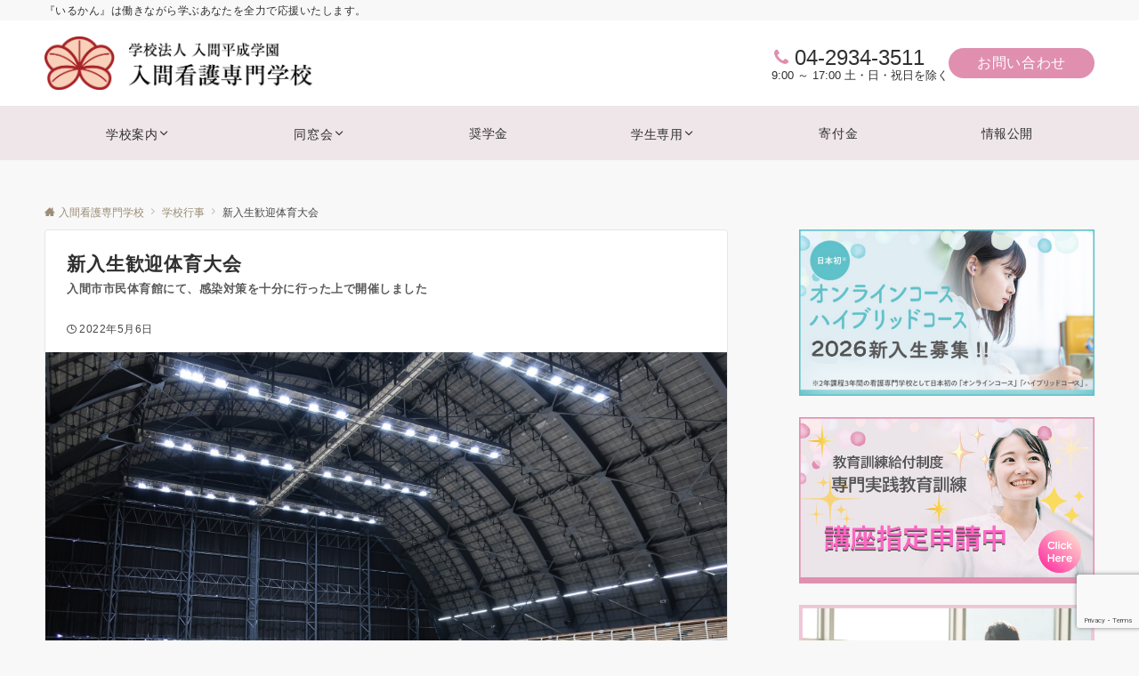

--- FILE ---
content_type: text/html; charset=utf-8
request_url: https://www.google.com/recaptcha/api2/anchor?ar=1&k=6Lf4bXAoAAAAAH7Cqn3yYYExgB7JzrHBRPz2PudH&co=aHR0cHM6Ly9pLWhlaXNlaWdha3Vlbi5hYy5qcDo0NDM.&hl=en&v=N67nZn4AqZkNcbeMu4prBgzg&size=invisible&anchor-ms=20000&execute-ms=30000&cb=mju6kmqz30o4
body_size: 48724
content:
<!DOCTYPE HTML><html dir="ltr" lang="en"><head><meta http-equiv="Content-Type" content="text/html; charset=UTF-8">
<meta http-equiv="X-UA-Compatible" content="IE=edge">
<title>reCAPTCHA</title>
<style type="text/css">
/* cyrillic-ext */
@font-face {
  font-family: 'Roboto';
  font-style: normal;
  font-weight: 400;
  font-stretch: 100%;
  src: url(//fonts.gstatic.com/s/roboto/v48/KFO7CnqEu92Fr1ME7kSn66aGLdTylUAMa3GUBHMdazTgWw.woff2) format('woff2');
  unicode-range: U+0460-052F, U+1C80-1C8A, U+20B4, U+2DE0-2DFF, U+A640-A69F, U+FE2E-FE2F;
}
/* cyrillic */
@font-face {
  font-family: 'Roboto';
  font-style: normal;
  font-weight: 400;
  font-stretch: 100%;
  src: url(//fonts.gstatic.com/s/roboto/v48/KFO7CnqEu92Fr1ME7kSn66aGLdTylUAMa3iUBHMdazTgWw.woff2) format('woff2');
  unicode-range: U+0301, U+0400-045F, U+0490-0491, U+04B0-04B1, U+2116;
}
/* greek-ext */
@font-face {
  font-family: 'Roboto';
  font-style: normal;
  font-weight: 400;
  font-stretch: 100%;
  src: url(//fonts.gstatic.com/s/roboto/v48/KFO7CnqEu92Fr1ME7kSn66aGLdTylUAMa3CUBHMdazTgWw.woff2) format('woff2');
  unicode-range: U+1F00-1FFF;
}
/* greek */
@font-face {
  font-family: 'Roboto';
  font-style: normal;
  font-weight: 400;
  font-stretch: 100%;
  src: url(//fonts.gstatic.com/s/roboto/v48/KFO7CnqEu92Fr1ME7kSn66aGLdTylUAMa3-UBHMdazTgWw.woff2) format('woff2');
  unicode-range: U+0370-0377, U+037A-037F, U+0384-038A, U+038C, U+038E-03A1, U+03A3-03FF;
}
/* math */
@font-face {
  font-family: 'Roboto';
  font-style: normal;
  font-weight: 400;
  font-stretch: 100%;
  src: url(//fonts.gstatic.com/s/roboto/v48/KFO7CnqEu92Fr1ME7kSn66aGLdTylUAMawCUBHMdazTgWw.woff2) format('woff2');
  unicode-range: U+0302-0303, U+0305, U+0307-0308, U+0310, U+0312, U+0315, U+031A, U+0326-0327, U+032C, U+032F-0330, U+0332-0333, U+0338, U+033A, U+0346, U+034D, U+0391-03A1, U+03A3-03A9, U+03B1-03C9, U+03D1, U+03D5-03D6, U+03F0-03F1, U+03F4-03F5, U+2016-2017, U+2034-2038, U+203C, U+2040, U+2043, U+2047, U+2050, U+2057, U+205F, U+2070-2071, U+2074-208E, U+2090-209C, U+20D0-20DC, U+20E1, U+20E5-20EF, U+2100-2112, U+2114-2115, U+2117-2121, U+2123-214F, U+2190, U+2192, U+2194-21AE, U+21B0-21E5, U+21F1-21F2, U+21F4-2211, U+2213-2214, U+2216-22FF, U+2308-230B, U+2310, U+2319, U+231C-2321, U+2336-237A, U+237C, U+2395, U+239B-23B7, U+23D0, U+23DC-23E1, U+2474-2475, U+25AF, U+25B3, U+25B7, U+25BD, U+25C1, U+25CA, U+25CC, U+25FB, U+266D-266F, U+27C0-27FF, U+2900-2AFF, U+2B0E-2B11, U+2B30-2B4C, U+2BFE, U+3030, U+FF5B, U+FF5D, U+1D400-1D7FF, U+1EE00-1EEFF;
}
/* symbols */
@font-face {
  font-family: 'Roboto';
  font-style: normal;
  font-weight: 400;
  font-stretch: 100%;
  src: url(//fonts.gstatic.com/s/roboto/v48/KFO7CnqEu92Fr1ME7kSn66aGLdTylUAMaxKUBHMdazTgWw.woff2) format('woff2');
  unicode-range: U+0001-000C, U+000E-001F, U+007F-009F, U+20DD-20E0, U+20E2-20E4, U+2150-218F, U+2190, U+2192, U+2194-2199, U+21AF, U+21E6-21F0, U+21F3, U+2218-2219, U+2299, U+22C4-22C6, U+2300-243F, U+2440-244A, U+2460-24FF, U+25A0-27BF, U+2800-28FF, U+2921-2922, U+2981, U+29BF, U+29EB, U+2B00-2BFF, U+4DC0-4DFF, U+FFF9-FFFB, U+10140-1018E, U+10190-1019C, U+101A0, U+101D0-101FD, U+102E0-102FB, U+10E60-10E7E, U+1D2C0-1D2D3, U+1D2E0-1D37F, U+1F000-1F0FF, U+1F100-1F1AD, U+1F1E6-1F1FF, U+1F30D-1F30F, U+1F315, U+1F31C, U+1F31E, U+1F320-1F32C, U+1F336, U+1F378, U+1F37D, U+1F382, U+1F393-1F39F, U+1F3A7-1F3A8, U+1F3AC-1F3AF, U+1F3C2, U+1F3C4-1F3C6, U+1F3CA-1F3CE, U+1F3D4-1F3E0, U+1F3ED, U+1F3F1-1F3F3, U+1F3F5-1F3F7, U+1F408, U+1F415, U+1F41F, U+1F426, U+1F43F, U+1F441-1F442, U+1F444, U+1F446-1F449, U+1F44C-1F44E, U+1F453, U+1F46A, U+1F47D, U+1F4A3, U+1F4B0, U+1F4B3, U+1F4B9, U+1F4BB, U+1F4BF, U+1F4C8-1F4CB, U+1F4D6, U+1F4DA, U+1F4DF, U+1F4E3-1F4E6, U+1F4EA-1F4ED, U+1F4F7, U+1F4F9-1F4FB, U+1F4FD-1F4FE, U+1F503, U+1F507-1F50B, U+1F50D, U+1F512-1F513, U+1F53E-1F54A, U+1F54F-1F5FA, U+1F610, U+1F650-1F67F, U+1F687, U+1F68D, U+1F691, U+1F694, U+1F698, U+1F6AD, U+1F6B2, U+1F6B9-1F6BA, U+1F6BC, U+1F6C6-1F6CF, U+1F6D3-1F6D7, U+1F6E0-1F6EA, U+1F6F0-1F6F3, U+1F6F7-1F6FC, U+1F700-1F7FF, U+1F800-1F80B, U+1F810-1F847, U+1F850-1F859, U+1F860-1F887, U+1F890-1F8AD, U+1F8B0-1F8BB, U+1F8C0-1F8C1, U+1F900-1F90B, U+1F93B, U+1F946, U+1F984, U+1F996, U+1F9E9, U+1FA00-1FA6F, U+1FA70-1FA7C, U+1FA80-1FA89, U+1FA8F-1FAC6, U+1FACE-1FADC, U+1FADF-1FAE9, U+1FAF0-1FAF8, U+1FB00-1FBFF;
}
/* vietnamese */
@font-face {
  font-family: 'Roboto';
  font-style: normal;
  font-weight: 400;
  font-stretch: 100%;
  src: url(//fonts.gstatic.com/s/roboto/v48/KFO7CnqEu92Fr1ME7kSn66aGLdTylUAMa3OUBHMdazTgWw.woff2) format('woff2');
  unicode-range: U+0102-0103, U+0110-0111, U+0128-0129, U+0168-0169, U+01A0-01A1, U+01AF-01B0, U+0300-0301, U+0303-0304, U+0308-0309, U+0323, U+0329, U+1EA0-1EF9, U+20AB;
}
/* latin-ext */
@font-face {
  font-family: 'Roboto';
  font-style: normal;
  font-weight: 400;
  font-stretch: 100%;
  src: url(//fonts.gstatic.com/s/roboto/v48/KFO7CnqEu92Fr1ME7kSn66aGLdTylUAMa3KUBHMdazTgWw.woff2) format('woff2');
  unicode-range: U+0100-02BA, U+02BD-02C5, U+02C7-02CC, U+02CE-02D7, U+02DD-02FF, U+0304, U+0308, U+0329, U+1D00-1DBF, U+1E00-1E9F, U+1EF2-1EFF, U+2020, U+20A0-20AB, U+20AD-20C0, U+2113, U+2C60-2C7F, U+A720-A7FF;
}
/* latin */
@font-face {
  font-family: 'Roboto';
  font-style: normal;
  font-weight: 400;
  font-stretch: 100%;
  src: url(//fonts.gstatic.com/s/roboto/v48/KFO7CnqEu92Fr1ME7kSn66aGLdTylUAMa3yUBHMdazQ.woff2) format('woff2');
  unicode-range: U+0000-00FF, U+0131, U+0152-0153, U+02BB-02BC, U+02C6, U+02DA, U+02DC, U+0304, U+0308, U+0329, U+2000-206F, U+20AC, U+2122, U+2191, U+2193, U+2212, U+2215, U+FEFF, U+FFFD;
}
/* cyrillic-ext */
@font-face {
  font-family: 'Roboto';
  font-style: normal;
  font-weight: 500;
  font-stretch: 100%;
  src: url(//fonts.gstatic.com/s/roboto/v48/KFO7CnqEu92Fr1ME7kSn66aGLdTylUAMa3GUBHMdazTgWw.woff2) format('woff2');
  unicode-range: U+0460-052F, U+1C80-1C8A, U+20B4, U+2DE0-2DFF, U+A640-A69F, U+FE2E-FE2F;
}
/* cyrillic */
@font-face {
  font-family: 'Roboto';
  font-style: normal;
  font-weight: 500;
  font-stretch: 100%;
  src: url(//fonts.gstatic.com/s/roboto/v48/KFO7CnqEu92Fr1ME7kSn66aGLdTylUAMa3iUBHMdazTgWw.woff2) format('woff2');
  unicode-range: U+0301, U+0400-045F, U+0490-0491, U+04B0-04B1, U+2116;
}
/* greek-ext */
@font-face {
  font-family: 'Roboto';
  font-style: normal;
  font-weight: 500;
  font-stretch: 100%;
  src: url(//fonts.gstatic.com/s/roboto/v48/KFO7CnqEu92Fr1ME7kSn66aGLdTylUAMa3CUBHMdazTgWw.woff2) format('woff2');
  unicode-range: U+1F00-1FFF;
}
/* greek */
@font-face {
  font-family: 'Roboto';
  font-style: normal;
  font-weight: 500;
  font-stretch: 100%;
  src: url(//fonts.gstatic.com/s/roboto/v48/KFO7CnqEu92Fr1ME7kSn66aGLdTylUAMa3-UBHMdazTgWw.woff2) format('woff2');
  unicode-range: U+0370-0377, U+037A-037F, U+0384-038A, U+038C, U+038E-03A1, U+03A3-03FF;
}
/* math */
@font-face {
  font-family: 'Roboto';
  font-style: normal;
  font-weight: 500;
  font-stretch: 100%;
  src: url(//fonts.gstatic.com/s/roboto/v48/KFO7CnqEu92Fr1ME7kSn66aGLdTylUAMawCUBHMdazTgWw.woff2) format('woff2');
  unicode-range: U+0302-0303, U+0305, U+0307-0308, U+0310, U+0312, U+0315, U+031A, U+0326-0327, U+032C, U+032F-0330, U+0332-0333, U+0338, U+033A, U+0346, U+034D, U+0391-03A1, U+03A3-03A9, U+03B1-03C9, U+03D1, U+03D5-03D6, U+03F0-03F1, U+03F4-03F5, U+2016-2017, U+2034-2038, U+203C, U+2040, U+2043, U+2047, U+2050, U+2057, U+205F, U+2070-2071, U+2074-208E, U+2090-209C, U+20D0-20DC, U+20E1, U+20E5-20EF, U+2100-2112, U+2114-2115, U+2117-2121, U+2123-214F, U+2190, U+2192, U+2194-21AE, U+21B0-21E5, U+21F1-21F2, U+21F4-2211, U+2213-2214, U+2216-22FF, U+2308-230B, U+2310, U+2319, U+231C-2321, U+2336-237A, U+237C, U+2395, U+239B-23B7, U+23D0, U+23DC-23E1, U+2474-2475, U+25AF, U+25B3, U+25B7, U+25BD, U+25C1, U+25CA, U+25CC, U+25FB, U+266D-266F, U+27C0-27FF, U+2900-2AFF, U+2B0E-2B11, U+2B30-2B4C, U+2BFE, U+3030, U+FF5B, U+FF5D, U+1D400-1D7FF, U+1EE00-1EEFF;
}
/* symbols */
@font-face {
  font-family: 'Roboto';
  font-style: normal;
  font-weight: 500;
  font-stretch: 100%;
  src: url(//fonts.gstatic.com/s/roboto/v48/KFO7CnqEu92Fr1ME7kSn66aGLdTylUAMaxKUBHMdazTgWw.woff2) format('woff2');
  unicode-range: U+0001-000C, U+000E-001F, U+007F-009F, U+20DD-20E0, U+20E2-20E4, U+2150-218F, U+2190, U+2192, U+2194-2199, U+21AF, U+21E6-21F0, U+21F3, U+2218-2219, U+2299, U+22C4-22C6, U+2300-243F, U+2440-244A, U+2460-24FF, U+25A0-27BF, U+2800-28FF, U+2921-2922, U+2981, U+29BF, U+29EB, U+2B00-2BFF, U+4DC0-4DFF, U+FFF9-FFFB, U+10140-1018E, U+10190-1019C, U+101A0, U+101D0-101FD, U+102E0-102FB, U+10E60-10E7E, U+1D2C0-1D2D3, U+1D2E0-1D37F, U+1F000-1F0FF, U+1F100-1F1AD, U+1F1E6-1F1FF, U+1F30D-1F30F, U+1F315, U+1F31C, U+1F31E, U+1F320-1F32C, U+1F336, U+1F378, U+1F37D, U+1F382, U+1F393-1F39F, U+1F3A7-1F3A8, U+1F3AC-1F3AF, U+1F3C2, U+1F3C4-1F3C6, U+1F3CA-1F3CE, U+1F3D4-1F3E0, U+1F3ED, U+1F3F1-1F3F3, U+1F3F5-1F3F7, U+1F408, U+1F415, U+1F41F, U+1F426, U+1F43F, U+1F441-1F442, U+1F444, U+1F446-1F449, U+1F44C-1F44E, U+1F453, U+1F46A, U+1F47D, U+1F4A3, U+1F4B0, U+1F4B3, U+1F4B9, U+1F4BB, U+1F4BF, U+1F4C8-1F4CB, U+1F4D6, U+1F4DA, U+1F4DF, U+1F4E3-1F4E6, U+1F4EA-1F4ED, U+1F4F7, U+1F4F9-1F4FB, U+1F4FD-1F4FE, U+1F503, U+1F507-1F50B, U+1F50D, U+1F512-1F513, U+1F53E-1F54A, U+1F54F-1F5FA, U+1F610, U+1F650-1F67F, U+1F687, U+1F68D, U+1F691, U+1F694, U+1F698, U+1F6AD, U+1F6B2, U+1F6B9-1F6BA, U+1F6BC, U+1F6C6-1F6CF, U+1F6D3-1F6D7, U+1F6E0-1F6EA, U+1F6F0-1F6F3, U+1F6F7-1F6FC, U+1F700-1F7FF, U+1F800-1F80B, U+1F810-1F847, U+1F850-1F859, U+1F860-1F887, U+1F890-1F8AD, U+1F8B0-1F8BB, U+1F8C0-1F8C1, U+1F900-1F90B, U+1F93B, U+1F946, U+1F984, U+1F996, U+1F9E9, U+1FA00-1FA6F, U+1FA70-1FA7C, U+1FA80-1FA89, U+1FA8F-1FAC6, U+1FACE-1FADC, U+1FADF-1FAE9, U+1FAF0-1FAF8, U+1FB00-1FBFF;
}
/* vietnamese */
@font-face {
  font-family: 'Roboto';
  font-style: normal;
  font-weight: 500;
  font-stretch: 100%;
  src: url(//fonts.gstatic.com/s/roboto/v48/KFO7CnqEu92Fr1ME7kSn66aGLdTylUAMa3OUBHMdazTgWw.woff2) format('woff2');
  unicode-range: U+0102-0103, U+0110-0111, U+0128-0129, U+0168-0169, U+01A0-01A1, U+01AF-01B0, U+0300-0301, U+0303-0304, U+0308-0309, U+0323, U+0329, U+1EA0-1EF9, U+20AB;
}
/* latin-ext */
@font-face {
  font-family: 'Roboto';
  font-style: normal;
  font-weight: 500;
  font-stretch: 100%;
  src: url(//fonts.gstatic.com/s/roboto/v48/KFO7CnqEu92Fr1ME7kSn66aGLdTylUAMa3KUBHMdazTgWw.woff2) format('woff2');
  unicode-range: U+0100-02BA, U+02BD-02C5, U+02C7-02CC, U+02CE-02D7, U+02DD-02FF, U+0304, U+0308, U+0329, U+1D00-1DBF, U+1E00-1E9F, U+1EF2-1EFF, U+2020, U+20A0-20AB, U+20AD-20C0, U+2113, U+2C60-2C7F, U+A720-A7FF;
}
/* latin */
@font-face {
  font-family: 'Roboto';
  font-style: normal;
  font-weight: 500;
  font-stretch: 100%;
  src: url(//fonts.gstatic.com/s/roboto/v48/KFO7CnqEu92Fr1ME7kSn66aGLdTylUAMa3yUBHMdazQ.woff2) format('woff2');
  unicode-range: U+0000-00FF, U+0131, U+0152-0153, U+02BB-02BC, U+02C6, U+02DA, U+02DC, U+0304, U+0308, U+0329, U+2000-206F, U+20AC, U+2122, U+2191, U+2193, U+2212, U+2215, U+FEFF, U+FFFD;
}
/* cyrillic-ext */
@font-face {
  font-family: 'Roboto';
  font-style: normal;
  font-weight: 900;
  font-stretch: 100%;
  src: url(//fonts.gstatic.com/s/roboto/v48/KFO7CnqEu92Fr1ME7kSn66aGLdTylUAMa3GUBHMdazTgWw.woff2) format('woff2');
  unicode-range: U+0460-052F, U+1C80-1C8A, U+20B4, U+2DE0-2DFF, U+A640-A69F, U+FE2E-FE2F;
}
/* cyrillic */
@font-face {
  font-family: 'Roboto';
  font-style: normal;
  font-weight: 900;
  font-stretch: 100%;
  src: url(//fonts.gstatic.com/s/roboto/v48/KFO7CnqEu92Fr1ME7kSn66aGLdTylUAMa3iUBHMdazTgWw.woff2) format('woff2');
  unicode-range: U+0301, U+0400-045F, U+0490-0491, U+04B0-04B1, U+2116;
}
/* greek-ext */
@font-face {
  font-family: 'Roboto';
  font-style: normal;
  font-weight: 900;
  font-stretch: 100%;
  src: url(//fonts.gstatic.com/s/roboto/v48/KFO7CnqEu92Fr1ME7kSn66aGLdTylUAMa3CUBHMdazTgWw.woff2) format('woff2');
  unicode-range: U+1F00-1FFF;
}
/* greek */
@font-face {
  font-family: 'Roboto';
  font-style: normal;
  font-weight: 900;
  font-stretch: 100%;
  src: url(//fonts.gstatic.com/s/roboto/v48/KFO7CnqEu92Fr1ME7kSn66aGLdTylUAMa3-UBHMdazTgWw.woff2) format('woff2');
  unicode-range: U+0370-0377, U+037A-037F, U+0384-038A, U+038C, U+038E-03A1, U+03A3-03FF;
}
/* math */
@font-face {
  font-family: 'Roboto';
  font-style: normal;
  font-weight: 900;
  font-stretch: 100%;
  src: url(//fonts.gstatic.com/s/roboto/v48/KFO7CnqEu92Fr1ME7kSn66aGLdTylUAMawCUBHMdazTgWw.woff2) format('woff2');
  unicode-range: U+0302-0303, U+0305, U+0307-0308, U+0310, U+0312, U+0315, U+031A, U+0326-0327, U+032C, U+032F-0330, U+0332-0333, U+0338, U+033A, U+0346, U+034D, U+0391-03A1, U+03A3-03A9, U+03B1-03C9, U+03D1, U+03D5-03D6, U+03F0-03F1, U+03F4-03F5, U+2016-2017, U+2034-2038, U+203C, U+2040, U+2043, U+2047, U+2050, U+2057, U+205F, U+2070-2071, U+2074-208E, U+2090-209C, U+20D0-20DC, U+20E1, U+20E5-20EF, U+2100-2112, U+2114-2115, U+2117-2121, U+2123-214F, U+2190, U+2192, U+2194-21AE, U+21B0-21E5, U+21F1-21F2, U+21F4-2211, U+2213-2214, U+2216-22FF, U+2308-230B, U+2310, U+2319, U+231C-2321, U+2336-237A, U+237C, U+2395, U+239B-23B7, U+23D0, U+23DC-23E1, U+2474-2475, U+25AF, U+25B3, U+25B7, U+25BD, U+25C1, U+25CA, U+25CC, U+25FB, U+266D-266F, U+27C0-27FF, U+2900-2AFF, U+2B0E-2B11, U+2B30-2B4C, U+2BFE, U+3030, U+FF5B, U+FF5D, U+1D400-1D7FF, U+1EE00-1EEFF;
}
/* symbols */
@font-face {
  font-family: 'Roboto';
  font-style: normal;
  font-weight: 900;
  font-stretch: 100%;
  src: url(//fonts.gstatic.com/s/roboto/v48/KFO7CnqEu92Fr1ME7kSn66aGLdTylUAMaxKUBHMdazTgWw.woff2) format('woff2');
  unicode-range: U+0001-000C, U+000E-001F, U+007F-009F, U+20DD-20E0, U+20E2-20E4, U+2150-218F, U+2190, U+2192, U+2194-2199, U+21AF, U+21E6-21F0, U+21F3, U+2218-2219, U+2299, U+22C4-22C6, U+2300-243F, U+2440-244A, U+2460-24FF, U+25A0-27BF, U+2800-28FF, U+2921-2922, U+2981, U+29BF, U+29EB, U+2B00-2BFF, U+4DC0-4DFF, U+FFF9-FFFB, U+10140-1018E, U+10190-1019C, U+101A0, U+101D0-101FD, U+102E0-102FB, U+10E60-10E7E, U+1D2C0-1D2D3, U+1D2E0-1D37F, U+1F000-1F0FF, U+1F100-1F1AD, U+1F1E6-1F1FF, U+1F30D-1F30F, U+1F315, U+1F31C, U+1F31E, U+1F320-1F32C, U+1F336, U+1F378, U+1F37D, U+1F382, U+1F393-1F39F, U+1F3A7-1F3A8, U+1F3AC-1F3AF, U+1F3C2, U+1F3C4-1F3C6, U+1F3CA-1F3CE, U+1F3D4-1F3E0, U+1F3ED, U+1F3F1-1F3F3, U+1F3F5-1F3F7, U+1F408, U+1F415, U+1F41F, U+1F426, U+1F43F, U+1F441-1F442, U+1F444, U+1F446-1F449, U+1F44C-1F44E, U+1F453, U+1F46A, U+1F47D, U+1F4A3, U+1F4B0, U+1F4B3, U+1F4B9, U+1F4BB, U+1F4BF, U+1F4C8-1F4CB, U+1F4D6, U+1F4DA, U+1F4DF, U+1F4E3-1F4E6, U+1F4EA-1F4ED, U+1F4F7, U+1F4F9-1F4FB, U+1F4FD-1F4FE, U+1F503, U+1F507-1F50B, U+1F50D, U+1F512-1F513, U+1F53E-1F54A, U+1F54F-1F5FA, U+1F610, U+1F650-1F67F, U+1F687, U+1F68D, U+1F691, U+1F694, U+1F698, U+1F6AD, U+1F6B2, U+1F6B9-1F6BA, U+1F6BC, U+1F6C6-1F6CF, U+1F6D3-1F6D7, U+1F6E0-1F6EA, U+1F6F0-1F6F3, U+1F6F7-1F6FC, U+1F700-1F7FF, U+1F800-1F80B, U+1F810-1F847, U+1F850-1F859, U+1F860-1F887, U+1F890-1F8AD, U+1F8B0-1F8BB, U+1F8C0-1F8C1, U+1F900-1F90B, U+1F93B, U+1F946, U+1F984, U+1F996, U+1F9E9, U+1FA00-1FA6F, U+1FA70-1FA7C, U+1FA80-1FA89, U+1FA8F-1FAC6, U+1FACE-1FADC, U+1FADF-1FAE9, U+1FAF0-1FAF8, U+1FB00-1FBFF;
}
/* vietnamese */
@font-face {
  font-family: 'Roboto';
  font-style: normal;
  font-weight: 900;
  font-stretch: 100%;
  src: url(//fonts.gstatic.com/s/roboto/v48/KFO7CnqEu92Fr1ME7kSn66aGLdTylUAMa3OUBHMdazTgWw.woff2) format('woff2');
  unicode-range: U+0102-0103, U+0110-0111, U+0128-0129, U+0168-0169, U+01A0-01A1, U+01AF-01B0, U+0300-0301, U+0303-0304, U+0308-0309, U+0323, U+0329, U+1EA0-1EF9, U+20AB;
}
/* latin-ext */
@font-face {
  font-family: 'Roboto';
  font-style: normal;
  font-weight: 900;
  font-stretch: 100%;
  src: url(//fonts.gstatic.com/s/roboto/v48/KFO7CnqEu92Fr1ME7kSn66aGLdTylUAMa3KUBHMdazTgWw.woff2) format('woff2');
  unicode-range: U+0100-02BA, U+02BD-02C5, U+02C7-02CC, U+02CE-02D7, U+02DD-02FF, U+0304, U+0308, U+0329, U+1D00-1DBF, U+1E00-1E9F, U+1EF2-1EFF, U+2020, U+20A0-20AB, U+20AD-20C0, U+2113, U+2C60-2C7F, U+A720-A7FF;
}
/* latin */
@font-face {
  font-family: 'Roboto';
  font-style: normal;
  font-weight: 900;
  font-stretch: 100%;
  src: url(//fonts.gstatic.com/s/roboto/v48/KFO7CnqEu92Fr1ME7kSn66aGLdTylUAMa3yUBHMdazQ.woff2) format('woff2');
  unicode-range: U+0000-00FF, U+0131, U+0152-0153, U+02BB-02BC, U+02C6, U+02DA, U+02DC, U+0304, U+0308, U+0329, U+2000-206F, U+20AC, U+2122, U+2191, U+2193, U+2212, U+2215, U+FEFF, U+FFFD;
}

</style>
<link rel="stylesheet" type="text/css" href="https://www.gstatic.com/recaptcha/releases/N67nZn4AqZkNcbeMu4prBgzg/styles__ltr.css">
<script nonce="kgFnrzJU1ezYeyiOzmjDww" type="text/javascript">window['__recaptcha_api'] = 'https://www.google.com/recaptcha/api2/';</script>
<script type="text/javascript" src="https://www.gstatic.com/recaptcha/releases/N67nZn4AqZkNcbeMu4prBgzg/recaptcha__en.js" nonce="kgFnrzJU1ezYeyiOzmjDww">
      
    </script></head>
<body><div id="rc-anchor-alert" class="rc-anchor-alert"></div>
<input type="hidden" id="recaptcha-token" value="[base64]">
<script type="text/javascript" nonce="kgFnrzJU1ezYeyiOzmjDww">
      recaptcha.anchor.Main.init("[\x22ainput\x22,[\x22bgdata\x22,\x22\x22,\[base64]/[base64]/[base64]/ZyhXLGgpOnEoW04sMjEsbF0sVywwKSxoKSxmYWxzZSxmYWxzZSl9Y2F0Y2goayl7RygzNTgsVyk/[base64]/[base64]/[base64]/[base64]/[base64]/[base64]/[base64]/bmV3IEJbT10oRFswXSk6dz09Mj9uZXcgQltPXShEWzBdLERbMV0pOnc9PTM/bmV3IEJbT10oRFswXSxEWzFdLERbMl0pOnc9PTQ/[base64]/[base64]/[base64]/[base64]/[base64]\\u003d\x22,\[base64]\\u003d\x22,\x22JsOaw5bDlDvCiEcTw5k3wqBqaMOtwrLClsO2WythHzzDnTh1wrfDosKow5xQd3fDuHQ8w5JOVcO/wpTCq0UAw6tKYcOSwpwPwrA0WShPwpYdJTMfAxXCoMO1w5APw7/CjlRuFsK6acKkwqlVDhPCgyYMw4Y7BcOnwoNHBE/[base64]/w70mwpolwovCqDEdQARNIGhTSsONH8OYW8Kqwq/Cr8KHZMOmw4hMwoFpw604PgXCqhwUaxvCgDHCs8KTw7bCo0lXUsOJw6fCi8KcfcO5w7XCqmpcw6DCi2UHw5xpHMKdFUrCi2tWTMOGIMKJCsKUw7Mvwos6YMO8w6/[base64]/ClcKNw6zDmibDi8KZw5zCgxZ+w5ZJRMOYFA9wVsOYfsOGw6HCvQHCi0I5J1vCicKOFF1jSVVvw6XDmMOBI8Oew5AIw70hBn1DbsKYSMKjw7zDoMKJC8KLwq8awonDgzbDq8OSw5bDrFA2w5MFw6zDiMKYNWIoM8OcLsKcccOBwp91w7ExJxjDjmkuXMK7wp8/wpXDkzXCqQfDpwTCssO2wrPCjsOwWTspf8O3w67DsMOnw7bCpcO0IETCuknDkcO7UsKdw5FfwpXCg8OPwqZOw7BdQSMXw7nCsMOQE8OGw7B8wpLDmVzCowvCtsOew7/DvcOQc8KMwqI6wpLCpcOgwoBewp/DuCbDgAbDsmIzwpDCnmTCjyhyWMKOesOlw5Bqw5PDhsOgf8KGFlFTZMO/w6rDucObw47DucKQw7rCm8OiCsKGVTHCrWTDlcO9wo7Ck8Olw5rCrsKzE8Oww6ETTmlSK0DDpsOeDcOQwrxNw6gaw6vDr8KQw7cawqzDrcKFWMO1w7Rxw6QEFcOgXRPCtW/[base64]/DqcOMMT/CtjDDnRnDtQoid0/DqsOrwqxsCHzDn2VeHGUOw51Cw47CrztbS8K7w6dSQsKQXj0FwqQqQMKGw6M/wodbA2R2U8OEwo93TBHDn8KUMsK4w585LcOpwo0lcWnDjETCoTPCqCLDpUVrw4AJZcOzwrc0w5gbeFnCp8OlB8Krw7DDp2/[base64]/Dp2EjR8OzwqfClSJgwpDDqiPDtQvDhcK+ecKtTXHClsO1w4rDr3jCqBYswpAbwo7Do8KtEMK3XMORc8OewrdDwqxawoMhwos7w4PDiXDDlMKmwq7DrsKow6TDhMO8w7FIKm/[base64]/[base64]/DqsKUw4tPdsKOHm/CngE0w6jDg8O4YcKXwqBVAsOJwppTUsORw4cEJ8K/[base64]/GcO9wqs8Nj3DjUMEw6HCjDvCiMOdOMOZKiNYw7vCjngZw7A8asKObVTDl8KgwqAlwpHDt8OHT8Obw4FHP8KhIsKsw5wZwph0w5/Cg8OZwqQZw5LCocKswpXDo8KtRsOcw6IWZ2lgcMKkRmfCqEPCqRLDhMOjYgsAw71Ow7Inw6rClwgdw67ChMKbwqgnHsOowrDDsxMwwpp5FX7Cj3sJw61LFz5TWSzDkQluEX9jw7Rnw6oYw7/[base64]/CkMOewoswdcO4wpzCkwxlc8Opwq8OCcKvwrF5LcOTwrLCvmPCvsOKbMOddFTDvQBKw6nCqn3Cr28Ww7wgQDU2LwlXw5ZVey5Vw63DnyNaPsOEY8OmDUVzMgHDk8KYwo1hwrTDoWgywpvCiBEoJcOOR8OjWkDCrTDDpMKRL8OYwq/Do8O1XMKuZMKvHSMOw5V1woDCsSxpd8Oew7NvwrLCkcK6TB3DrcOAw6pMM2LDhzh9wpHCglXCi8OyecOKb8OvL8OhLhrCglgxC8O0N8KYwo7CnlFzDcKewrh0Ql/CtMO9woDCgMO2BlEwwozClHLCpRYHw5Y5w6VUwrbCmyM7w4AHw7BGw7rCgsOUwpdoPTdcM10sIXrCmWrCmsKKwrIhw7BWEcOKwr1/[base64]/O8OZwr44f1tCMVEgfcKbMkl5AhTDoMOQwrBkwqpZKR/[base64]/[base64]/CqsKcX8OcwoPDk2Y9ABbClcKgw6LCmsKUNjZWfzQ8bMKrwq3CmcKcw6HCgXrDpS/[base64]/Cq8OXLcOQZl1+M8O0JcOSO3jChQJpwrUVwq4pS8O8w6XCtMKxwq7CocOHw74XwpVfw4nDnWvCksOCwqvCtRPCp8O0wroJesKYEDHCjcKMCcK/csKCwpLClhjCkcKRTcK5LkAJw47DucKbw70GRMK+w5vCpzbDtMKIJsKZw7ZZw5/ChsKBwqrCtwU8w6x7w53Dm8OUYcKKwqLCocKmEcOyNhFfw5BGwohBwrnDvRLClMORDxg9w7PDgcKMbQUQw6bChsOLw44lwoHDocO/[base64]/Cq8OMw43CqcKSw6vCjjMNesOBGSnDhhNbw6vDhsOCUMOtw6jDowLDpcKSwqpeMcK+wqnCvsOvPHshUcK8wrzCjFcHPllQw47CkcKbwpIUIm7DtcKVwrrCu8KUwq7DmSkWw707w4PDozfCr8O/QExYAVIYw6tmScKyw5crbXPDsMOPwozDkEgWEMKtOsKHw54nw6hxKsKRD0bCnAINY8Ogw79Ywp87bnN6wrM+aQLCqG7ChMKUwoRcT8KFdFfCuMOOwpbCnVjCr8Krw4TDusKsWcO6flDCrsK7wqLCiSQGYX7Dmm7DgDXDssK5agZPdMK/B8O8Dl4mADEJwrBraAvCoTFVWmRfBMKNbnrCisKdwr3DgHdEK8OtSHnCqx7DlsOoKzJfwoJLEn7CqEptw7vDjiXDisKgR2HCiMOtw4N4MMORB8OUTkfCoho+wqTDqhfCocK/[base64]/w4MjwpYXw6Fww5nDusKrwozCtz3DgD/CocK4NWQsc3DCusKPwrrCqG/Cpw9/ejPDmcOURMOzwrJhQ8KOwqjDmMK7N8OqT8OowrE0w6gGw6NOwo/CmlHCkkgZUMOQw7h4w6oPOVVawrExwqvDvsKmw4DDnV47X8KDw4nCvFlMwo/Dn8OSVMOOR03CpCHCjBzCqcKMYB/Du8Ozb8OAw4JfSgcydVDDnMOoXzzDtmglPh9aOXTCjWLDvcOrMsOHJcOJc1/DpxDCrCLDt0ljw7cxA8OiQcOKw7bCuhUWDVTCnMKuKgVFw6xswooGw6x6biAzwpQNaVPCtjnCgB5TwoDCg8OSwr5PwqLCscOYYEJpdMKXJ8KjwoNCC8K/w6lYLEMnw7TCnnRndsOzc8KCFcOBwqwne8KSw7DCpgAPFUJQVsOhCcKcw7wObULDtVE4IsOjwr7DqmDDlTtfwqHDvi7CqcKyw6XDqhE5XldZMsOzwqRXPcK3wrHDucKOwpfDlDsAw7Z9bnYuHMORw7fCinQvV8OkwqHCsnJNMU7CsTgybsOZVMO3Uh/[base64]/dAHCqcOQw4ARS0xJwq9vwq7DvA7CtcOmwpzCvhE2cBU/UlQUw5Bjwrxbw4YcJsOQXsOrRMKbWVwkEiHCvVw3YcO0bzkCwq3ClSdGwq3DokjCmHbDv8Kxwr/CmsOpBsOVa8KTLHHDsFDClsO4wr/DmcK5ET/Cj8OKfcKqwoDDgR/[base64]/w7d6Om0GWsKiAMK2w6bCvsOQw6fCicKkw6zCjnrCt8KZw71dFj/CkknDoMKRWcOgw5nDpWdsw4DDqRIrwrrDvm/[base64]/SgDDmGZrVcOYw5EHwp/[base64]/FcO1w5VLwpFLM0MsZ8KWwrTCpWfDrG3Dn07DsMOjwqh1wrR/wo7CsGVyDlAIw7NPamnCiCoYUinCghDCikQQGFolLlbCp8OWAcOdesOLwofCqjLDrcOHBcKAw4VodcO3blvCvcK8GWp9P8OvEUrDqsOaWSDCscKXw5rDp8OdLcKKHMKLI19MSwjDnMO2PjfCsMOCw6rCosKrAgXCrSA9M8KhBUzCt8Obw6QNP8Kxw6s7UsKSGMKvw6/Dh8KwwrXCn8Okw4hOMMOcwq85dCkgwp/CosOWPw9IVQN1wo0awrttTMKPe8Klw4huIsKewqs4w7B9wq7CljgAw5NKw6g5H0Q+woLCrxNMZMKnw51Uw4FKw6hrccKdw7TDuMKuw4IcKcOsC2PClCvDscOxw5vDs03CiFXDkMKRw4jCgizDgg/DtRnDssKpwq3CucOjVcKmw5chBcOgQMKjCsO1eMKgw4ALwrkEw5TDhsKnwq5yFMK1w4XDoTZ0MMOPw6o5wroTw6I4w5dIF8OXOMOIBsOzNDcqdCt/djvDgA7DtsKvM8OpwpF5Vi4GAcOYwpXDmjbDv3pyA8KAw5HCpcOfw77DncKeMsO+w7XDgj/[base64]/[base64]/Cg8OlwrfDuQPDnsKibcKZw4jCsRvCgMKRwqJswpLDvxMlcCEPYMOwwrgbwo7ClcKIdsOewqnCgMKzwqHCk8OEKjk7CMKSEsK0bAcCV1rCrStdwrU8f2/Dt8K6PMORU8KAwpkGwonCvToAw7LCjcKjf8OYJBvDhsKowr5nLVHCk8KsZzZ4wrE7U8OAw70dw6/ChB/CglTCoxrDpsOGGsKEwqfDgDfDkcKpwpTDo1RTG8KzCsKGw6vDtGXDtsKZZ8K3worCjsOlMUNuwpPCk3LDqRTDqzc5XcO7bFRzOcK/w4bCpMK+bEzCjSrDrwDCusKVw4JywpgcfMKGw7XDtsOxw5AewoFOB8OJdXVmwoJwfALCmsKLYcOPw7fDi2ZWEhzDgj3DrcKXw7zCocOJwrPCqwwew4LDt2jCosOGw5UywonCgQBiVMKsDsKcw4TCucKxcBLDr2JTw7HDpsOSwrVawp/DiknDoMKGZwUjMTcsfhgGecKdw4fDrHpVccOmw6owBcKDbUnCrsOOwrDCq8OjwolsRlEfCUoRUCtqVMOow6ogCSLCpsOnEsO4w44WelvDtlTCllHCvcKCwpLDlXtwWngrw7JLDjjDvCt9wqMgOcK8w6HChRfCvsOfw6g2wrzCt8KDEcKnaX3DkcOiw4/Dp8KzS8Oyw53CgcK7w5YHwqcYwpBAwofCi8O4wocaw43DlcKFw4rCsgZnHcOSVMOVbUrDnEYiw4rCmHoHw7TDgylqw502w6XCrkLDgkVfL8K6w65dEsOYCMK+AsKpwpU0w7LCnD/CjcOiS20SEHbDj2TCjQ5Vwq1ya8OvBjJFaMKvwq7CvmgDwpBCwrHDgyNWw5XCrnBRLEDChMOLwp4kAMOlw47Cg8OGwrB6A27Dglc7JnQmJ8OyKF5ce3jCgsODGDVVOw0Uw7DCi8OKwqrCjsOPQXslAMKPwp0uwoIXw6XDnsK/JTzDqAJSd8OcWHrCo8OfJxTDjsOWIMKvw41XwoDDhD3DnUvCsTDCp1PCuWPDl8KcMScMw6Fow4weCMKUScKzPWd2GBDCiRXDiQvDqFTDiXLDhMKHw4JKwrfCjMKYPnbDpB/Cu8KQfirCuGLDlMK9w7VZNMOOA1Mfw7LClkHDtTfDp8KWdcOUwoXDnyUzbnvCli3DvmTCoA8PYBbCnMK1wooRw5bCv8KGZT/Dogh4bDfDg8KawoHCtWnDnsO7QjnDs8OIX3V1w6QRw4/Cu8KpNGfCt8OnKU1eXsK/JA7DnwTDm8O5EWTCkw40E8ONwp7ChsK+VsOLw4HCsltowrxywpU3EznCkcK5LMKyw65MP0pEOjR+O8OZBzphDwrDlwJ6OjpEwozCjQ/[base64]/w63CvE3DssKfLAzCtsKEw6JLwrjCpkzDhMOwG8Opw44hOm4ew5XDij1gVjLDhioASjgww64Uw6XDmcObw7ALHA0EOS4Gw47Dg13Ct1wfHcKqIyfDrMOMaBHDhBnDqcKnWwZbIMKDw7jDoGQow6rCtsKDasOWw5/[base64]/CtwXCu0MYSDg9fCgcwp/CssO0wo4rw6zClsKZY2/DosKTGzjCtVHDnwnDvD1ww5o1w6jDriJtw4fCjS5jEW/CjzY+fk3DhT8gw6/Ct8OLM8O+wobCs8KiLcKyPsKJw4l1w5BDwqfChDnCqlUSwovCigJ0wrfCvQLCm8OzB8ORT1tXK8OPDDkMwoHCn8OYw4FiR8Kwdm3CiBvDvmjCgcKdN1hNb8Ofw4PCiA/ClMOgwrLDhFsWDWnDkcOFw73DicOUwpTCvUxZwofDiMOBwrJDw6d1wp4KHEgfw6/DpsK1KlrCk8OHXgzDrUXDtcOjJG5IwoYCwp9sw4liwojDvjgIwo0MN8Ksw50swpPCijdKc8O+woTDicOaY8OxLwJZZVI+LAzClcOMHcOvBsOxwqcnNMOSGsOpScKfDsKTwqbClCHDuAVVaAjDtMKYfBbDpsK3w5zCjsOxAi3DnMOZIzFQdn/DvUJrwoPCn8KXMsO9dMOew5PDqTvCpkxIw7jDhcKcMSnDhHcIWhTCtWAREhJCQnzCmWtDwoYmwocFKxBfwrZwO8KyfMKsHMOVwrHCsMKKwq/[base64]/ChXV6WsODwoxKDsOKwolAw7LCnsKaNQvCpMKIfWzDmgQsw6s9bsKaEMO7CMKPwro3w5zCqClqw4Rww6ktw5gNwp5kAcK3Fl9Ww71UwqZXFDPCgsOxw5PCgg0fw4QQf8Onw5zCusKGdAhfw4DCgX/ClwnDjMKuUx8Lwq/CvmAHw4TCsAhPBWLCqcOew4A7wrPCjsO1wrQ4wo4WJsOww57DkGLDhsO+wqjChsOVwr5Iw4UvWDfDsgk6wqtew5YwD13CtnMBD8OEFyduRXjDkMKlwpfDo1/[base64]/CiMKPZijCmHpcw43CuilDUsKQe8OEw5BmwqN7bgY+wqfCoTHChMK1CkgEcAciH3jDrsOFZSPCnxHCuF9sZsOowojCncKSGUd8wopPwrDCsCk/YEvDrTwzwrpRwpBPd0k3F8OxwqrCp8KSwpUjw7nDpcK/KyLCvMOowq1GwofDjjXCh8OFRBvCnMK0wqBLw7kbwozCvcKxwphHw6rCm2vDncODwqpENx7CtsK7YUnDjlh1RFLCt8OSBcKkRMOvw796B8KEw75GXi1XHyvCiS5wBwp8w5JEdW8ZD2dySDkiw4cwwqw/wrgAwpzChhkgw4sLw417YMO1w78MUcK7NcOgwo1sw7F7OGdnwogzK8Kww5U8w4vDm3Viw5NHR8KvdDR8woLCvcOWcsKGwqoyCCw9O8K/ME/DsxdSwo7DiMOBam/CnjTDo8O3LcK/TMOjbsOrwpnDh3Ilwr0CwpPDuGrDmMODGsOswrrDt8Oew7ArwpF6w6olDBrCnMKsG8KtTMOGWGbCnnvDvsK+wpLDggcfw4oCw7vDv8K9wphSwpPDp8KgR8KKAsKRM8OeE0PDj0Zqw5TDrGVTTHDChMOyRE8HPcOnAMKqw68rYVXDncKwB8OodXPDrV/ClcKfw77CnnxZwpNzwpsPw5vDpHDCssKPGE0iwrAKw7/Dk8KEw7LDksOgwo5yw7PDqcKhw5zClsKgwojDpxrCqk9PIBUMwqrDnMODw4ocTX8/UgPCnzwaJsKRw6Ayw4XDh8KFw6rDpMOkw5Edw5RfCcO7wowAwpdEOMK2wq3ChiTCkcOUw6rCtcOHT8KpL8OKw5F2MMOPZcOKUH3CnMK8w6/DumjCscKew5IIwrzCo8K3woHCsHZtwr7Dg8OHOcOhe8OwY8O2RMO5w6N5w4jChcKGw6/CnsOGwo/[base64]/CgMOKwrp7X2UdI8OXwq9oNsK6wrzChcO1XGnCpsOwT8ODw7nCvcODbsO9anIgACPCkcOjHMKWOhsKw6DCrQlEDcOtJ1Jqwp7Dh8OOTVLCgcKuwopsN8KVMcO6wolWwqxQY8Odwps8PBx1aAJqXlDCvsK0KsKkHEHDuMKONMKFSlovwprCgMO0XMOEdi/Dr8Oaw5IeIcK3w6Imw6R+DCZzaMK9Am3DvgnCvMOgXsOBd3jDosOqwrBBw50AwovDvcKdwo7Du39Zw4sww7N/V8KLX8OXY2oKPMKew6bCgj5BLH3DvcK0cjdge8KJVBwxwqZZUlHDrMKHNsKbQCbDuUXCllAFKMO3wpwdTj0JNVTDo8OFHjXCv8OpwqVDCcO8wpfDrcO9HcOKfcK/wqjCuMKFwrzDrDpPw7nCusKlRcKZWcKEcsKVPXDCn07DrMOMDMOEPj8nw5t+w6/Ckm7DvTA0WcK5PljCrWoGwow0BWvDpwfCjwjCh2HDh8Kfw4fCnsKtw5PDuSrDti7DgsOvwpVyBMKaw6Uww4HClUVkwpJ0OmvDp2TDqsOUwoIBDDvCjG/DmMOHR0LDsgsHaX5/wrkWEsOFw4bChsKzSsK8MwJdWSY3wqV0w5vCnsK4e0hSAMKvw71PwrJuXDJWHFHDmsOOUgk5KQDDnMOJwp/Du3PCgsKiJ0V/[base64]/w4nDryTDu2zCu8KIwoVfCcOAUsOjw7PCnSbCqzQ/wo/Ds8K9ZMOfw7jDgsO1w5R4BMOzw7bDosOuDsKuwr5yMcKLVifDtMKiw4HCvR4ew6fDiMKsaEnDn1XDoMK9w6duwpl7a8OXwo1gWMOCJAzCqMKORyXCkkDCnF5GYcOZLGvDu1HCjxvDlmbCl1TCpkgvQ8KnYsKbw5rDhsKFw4fDrAnDhmnChGHCgMKdw6kHKh/DhSfCmhnChsK8FsO7wrAlw50IV8KcdDJMw4JeDmxlwqzCvMOWLMKgKArDj0XCqMO1wq7CvzRuwonDtHjDk2YqXijDi3E+XhfDssOkLcO1w4ZQw7s2w6cfQRhzLHXCrcK+w63ChmJ9wr7Cjj3DmwvDncKtw5wKB3UyUsK/[base64]/CjcKoMzXCuSR8w60sKAdgwrXCuMO/X8K+G23DqsOTJsKdwqLDucO6LsK3w6rCncOvwrE5w6sVK8O8w4Mswq8HE0tDXX9wAcKbaU3DvMK3ZMORaMKSw40ww69vZikFRcObwq7Duy9cJsKuwr/Cg8KbwqPCgA8OwqnCgWJUwrw5w4xWw5zDmMOZwogxXMK2NXADdgDDhHw0w4MHPVdWwp/[base64]/CjV1HORzDoQzCgFFawpHCjmJRw7rDrMKxaSEWwpjDpsKUwoJXw485wqdwbsOWw7/[base64]/[base64]/[base64]/[base64]/[base64]/wrLDjW7CicOvw5zCpcKiBRhxwpzCnsKyw6BLw6B1CsKvScOnSsOQwpdpw67DhzvCqcOwMVDCr2fCjsKweV/DvsOBXsO8w7DCi8O0w7UMwo9YMVbDvsK8Ci9Lw4/CtSzDqwPDmgopTjZ3wpjCpVwkBjrDsUPDgMOCUzB9w7ReJQs/a8K4f8OgG3fDqH7CjMOYwrE6wpxKSANtw5g9w7HDp1nCsG8vOMOLPGQxwrRmW8KqCsOPw6jCsBFswr1Uw7/CmW/CqDfCtcOkK0jCiwXDtFZlw5wFY3bDksKXwpsMBsOrw7zCiVTCpn/DnxR5ZcKKesOrf8KUWDwXWEhww6N3wonDojBwEMOswpfCs8K2wrQaCcOIL8OSwrMww5URU8KPwozDnSDDnxbCk8KCQlTCv8K/KcKdwpXDtXdFICbDhy7Cl8KQwpIjNsKIAMKswp8yw4RranzCkcOSB8OZIiFQw5nDinBEwqdKVmrDnhl+w7ghwr5Vw4pWRwTCknXCsMO5w6XCqcOzw7PCgEfCmcONw41ew51Fw78pd8KWOsONRcK2Wj/ChsOtw7XDiznCmsKOwqgJw4TChl7DhMKOwqLDncOCwqrCvMO/EMKyLcORX25ywocQw7BqEE3CpWvCgSXCg8ODw4AiTMO4Smw6w5IBG8OrNCY8w6rCv8Obw5/CvsKaw78dY8O+wqzDhCvDj8OfbsOTMDbDocOZcTzCmsKRw6dZwqPDisORwpoUGT/[base64]/w4ZcEMKgw4bCm8KQEBXDonMHwqrCul1NwoFpbgbDnSfCh8OTw4bCk3jCiBXDiA5JUcK8wpXCksK4w7TCgzkaw4vDkMOpXy3Cv8O5w67CiMO6WA81wo/[base64]/LFXCsGPDicOiRnd3DkTDqcK5fXzCgX0ew50Fw7cfAC02MELClMKCYkHCn8KQZcKTacOVwoZUR8KAXH4zwpDDr1bDvl8bw6M/ZwdFw7Vsw5vDuXPCi2wzUUwow6PDqcKlw7E5wqg5KMK9w6MgwpzDjMO7w7TDmg/Dj8OHw7XChH0MNAzCgsOSw6VwdcO0w7gfw5TCvCRGw4ZTUlw/OMOYwr10wo/CpMKVw7Fjf8ORIMOVasKLYldCw6gnw4TClcOnw5/CrUDCuGhjYkYUw6jCkTg5wr5EFsK0wq5yf8OzOQJRZVMlAsKmw7TDkAMmKMKLwrx+RMOeCcKvwo/DhnMRw5HCt8ODwopvw51FVMOIwo3CrhnCgsKPwrPDn8O/WsKBfgXDrzPCrAXClMKLwr/CpcOTw61owoNtw7rDl0HCqsKsw7LChV7DusKtJUJgwooUw4Rwd8KcwpAqUcKMw4HDiCzDl1nDjQ8cw4h2wrLDvwzDicKlbsOTwqXCu8KFw60zGAPDiBJ+wq5pwo1wwrpqw4JfA8K1OzXCgsOKw6HClMKBUyJjwrtTWhscw4/DiFHCt1QTWsO7JF7DmHXDqcOQwr7DihUBw6zCg8KLw7wyS8OiwqnDvjDCmVvDrx84wrHCqWPDgC9UA8OnMMKDwpXDu3zDkzvDgMKywoQkwp9IXsO5w5kew7YgZ8K3wq0uEcOeekd8AcOaJMOjcS5jw4ELwprCs8OqwrRJwp/CiBPDtSpiYUvCixXCmsKaw7N4wonDsAbCqi8awr7CvcKkw67CiCQrwqDDnCbCu8KNSsKLw43Do8KYw7zDjkAlw59Sw4zCsMKvOcKWwp7Dsg0qBlNAasKrw75uHxdzwqMAasOIw5zChMO0RBPDl8OuBcKNWcK9QWsDwo/Cs8KVelzCo8K2AVLCscK9Z8KOwqoifTXCmcK+wqnDk8OQQcKiw5oDw4xbKhIKNQMWwrvCucONUHl1GMOuw6DCpcONwrpvwofDowNrJ8KNwoFDFTjDr8KAw53DrS/DmirDjcKbw6JgXgBVw68zw4XDqMKVwo5zwpPDlj4bwpbDnsOTKkJ4wpNuw4smw7oxwoJxKcOvw6BZVWggBEjCt3gsJkU6wrLDlU88JmHDmRvDh8K9PcKsYWvCmGhfHMKswpXCjQIUw7nCtg/CvsO2S8Kub01nAcORwq0Ww70GcsOTXsOpJjfDlcKFRkofwpvDnUBqMcKcw5DCuMOMw5LDgMO3w69Jw7QOwrhNw400w5fDsHhpwqoxEAbCqsKaWsKnwpRJw7/CrD1ew5kbw7zDvnTDiSXDgcKhwq5BZMOPK8KMOCLCqcKJScKaw6FywoLClzV2wpApEX/Djj5Rw64zBjZtRkfCs8Kew6TDicONe2h7wrPCsWsResO3EjF/w5wgwo/Ckh3CnkLDix/[base64]/[base64]/CgcK1aiwJwqlqwopPE8K/[base64]/[base64]/[base64]/[base64]/MXnDgsKGGSnCtsOoUSrDu8OffU/DgkcKP8KbfMOpwqfClMKqwr7CvHfDicKnwoJAQMOowol6wprCl3XCrHPDusKQBivCny7Ci8K3BFPDs8Oiw5XDv0BiAsO0ZhPDosKVX8O1UMKsw5cCwrVxwrzCtcK/[base64]/Cm8OCw7h3BynCvWrDiMKsd8OCw5Yww6ksw5/[base64]/CjMKjFcKOw7cvw5YSw6NVd2klwqTCjcKUw7/DtnY1w5t5wp94w6Yyw4/Cg0DCugzDksKJSSvCgMOlVkjCmcK0GnrDscKQRkVWIFpowpjCuxVYwqwAw6hkw7IYw6FGTTnCi0IoScOfw7vCjMOwZsK7cAzDu1MRw5g7wojCiMOzcAFzw63DmcKUHTXDkcONw4rCknfCj8KpwrgXO8K2w6BdcQjDp8KKwr/Dvi7CjSDDvcORA3fCocOaWGTDjMK7w4k3wrHCgS0IwoDClk7DmyLDmcOKw6fDtG8jwrjDhMKdwqjDvl/CvMKow6jCmMOZbMONBA0bOcOGR055P1I4wp98w4LDsBXDg33DmMOdECzCug3CkMObVcKBwrzCk8Kqw6RTw5nCu07ClDJsakk5wqLClzzDqsK+w5HCsMKMK8Opw4cRZ1tywpB1FEVEUx11BMKtG0zDl8OKWzBaw5MxwpHDgcOLDsK3bDrCqhhPw6w5J1PCvnI/[base64]/BMO9QG8lw7gvwofDmcKhwpPDscK+SDtdw4HDsC5zw44IQQhLVzvCnkDClGHDrsOpwqEhw7vDhsOdw7scFhQqXMOQw7/CjQrDlmbCvMOcGMKGwojDl3HCusKjIcKGw4EUQyolZMOgw6hfJVXDmcODCcOaw6DDnXYvfnjCqTUFwqlKw67DgyDCnSY7wpvDksKyw6YBwqvCs0Y0O8OpWwcEwr1TGMKnOg/CmsKXfifCoEd7wrU/Q8KBDsOkw4duVMKsVwDDrVVUwqQjw6xwSAh6VsKlTcOFwpJpVMOfWMO5SH8uwozDuAfDj8KPwrxlAEA9VT8Zw4zDkMOXwpjCnsOMCT/[base64]/w4IbZ8O+ZsOSLHsKwonDtsOTwp3CtMKcSTPCoMKKw6Vtwr3CgygqScKwwrxvHRXDo8K1TsOjEkbCnnokTl9oW8Ocf8Knwq8HB8O+w47ChShPw7/[base64]/ClcKYWcKLwqZHwqfDkGfDoVnCuMKHNHLCu8OlZ8KHwpzDt3tQe2nCnsOkPnzCu14/w6zCosOnDmjCncO0w58VwoItYcKjMsKOJFfCuFbDlxlUw7gDUmfCssK/w6nCs8OVw63CrMOTw4kAwrxGwq/DpcKzw4TDkcKpwpkqw7DCsy7CrFNQw4bDssKRw5LDhsOUwoLDm8K1V23CjcKSck0SdsKhL8KsMwTCpcKNw7xsw5HCo8OTwp/Dvz9kZcKxMMKuwrTCkcKDMjLCtQcaw43Du8K/wo3DicK1w5QTwoIiw6fCg8Oqw6DDn8KcKcKqXR7DrcKyJ8K3f3vDtMKvFm3CtMOESGrCncKOTcOobMOJwokKw7I0wq5lwq7DgSzCmsORTcKPw57DuC/DrDQwBSHDp1oOW1jDiB/[base64]/wpfDnBN8TMK8wqZeScOMw4XDi1HDisOewrHDrV1mKXTDjMK8KQLDrmhFeWfDisO4wqvDr8OSwqvCgB3CmsKfeR/ClMK5wqw4w5PColhjw40xH8KGdMOgwqvDoMK6JUhfw7nChBESaWFeRcKswplLR8Orw7TCnF/DgBB0dMOAADzCvMO3wovCtMK+wqTDpxpjdRlxWCRmKMKOw7dEciDDksKQC8KUYSDClBvCvj/Cj8O9w5fCpw/[base64]/Dk8KJw7/DlVzCucOhGzQwEUXCnsK8w77DgMKNb8OucMOrw4DCqEPDpMK0JGHCkMKnHcOZwrfDgcO1YFzCgDfDm1vDu8O6fcO0csO3dcOLwpQnP8OswqfDh8OfQi3CnAIKwoXCtHkMwqJaw7vDo8K/w7ABMsOmwoXDpUzDg0bDtMK0NwFTYMOzw4DDl8KHCGdrw7TCksOXwrlaNcOiw4fDlUxOw5zDiQ4owp3CjTcAwp98McKewp4dw6lqfsOhSHvDviweScOfworDksOWw6rDi8K2w7BsS2zCp8OJwonCtQ1mQsKEw4AxRcOnw6JrQcKEw5fDsCE/wp53wrTDigNHK8KVwoDDocKncMKOwoDDscK0UsOJwpDCmgp+fGwkeijCpsKxw4daL8OmKTtNw5TDnU/[base64]/Ckw5KMcOOFcK7K13DsSPDiSV8IMKIwojCj8Khw742S8OnAsKRwo3CuMKoMXrDlMObw74XwqBGw7jCnMObckDCo8K7DcO7w6bCvcOOwpQkwpFlJTTDn8KfJk3Chg7CjEs1c00sTcOPwq/CiBVSPHfDksO/[base64]/Co8KZw74jWMK6FXbDoG1UA0wzRMKOw5tkB1bDjyzCsytsenFpUhPDrMOdw5/[base64]/[base64]/DtMKFYsKuwrzDtMO6W8OJacKGwoJLQ0kQwpfDsyITSsOjwoTCsyAUXcKNwrJswoYxAChOwrpyJmUewohDwr0UTDZ8wpbDr8OSwp4LwqZwLQLDucOAMSrDm8KTJMOSwp/DmT4+U8K9wo1gwoASwpdTwpAfdEzDkzXDrsKqJMOfwp84XcKCwpXCo8OEwps6wqYNbj8iwqvDo8K8KDxZaC/CjMO/w4IVw6kpH1Vbw7DCisO+wpHDkV7DtMOOwow1B8KCQnRfNS13w4bDkS7CmsK/QsOCwrAlw6cvw4FiXl7CrGd/f3FwUAjClTfDpcKNwqYtwrnDlcO9GsKHwoEPw5DChADDvzrDgC5rXXFgHMODN3FlwpLCmnpTH8OUw4BtR3fDk35+w6oJw7ZLHTzDpxkrwoHDuMKywq8qM8Kzw4JXaSXCl3ECBl1dwqjCosKTYkYfw4LDnMKjwp3CosOYC8K6w6jDg8OHw5dMwrHCg8OKw59pwqXDqsK/wqDDlRxbwrLClx/CnMOTKmDCml/[base64]/CqTPCgyo1w53CmRzChcO1JzEFw4NYwrsSwqsNFsKlwrIwQ8K+wprCjsKJcMO4cwpBw6PDicK+GDYvMWnCiMOow5rCpgLClkHCv8K1YxPDncOrwqvDtS4BKsOQwrI+EFEpXMK/w4HDhBPDsXE2wotMOMKBTTYRwqLDtMOLRVE5XwbDhsK8CmTCoSrCh8ObSsKFRmkXw5lLfsKswpLCrBdKMMO5fcKBKk7Du8OTwq5ww6/[base64]/EXxWcUfCkcKPbE8rwqrDs8K2D8KLVX/DkQzDsCc2eF/DvsKsZcOOScKawo7Cjh3Dhj0hw7zCsx3DosK3wq0UCsOrw6liw7pqwq/Dt8K4w6LDhcK3ZMO0MyAcRMK5IH8cWsK5w77DtBfClcOJw6HCtcOACBnCmxApVsO+PTjDiMObPsKWc1vCn8K1QsOUHcOewqXDlAQBw5Q+wpvDi8Klw4x9fgLDrcO/w6oYKBZ4w4B0EsOvYSfDscO+EXFvw5rDvlUcLsOwX2jDiMO1w5jClwHCqWvCrsOkwqPCjXUQR8KUR2XCtkDChsKxw5lUwprDoMKcwpRREX3DqD8dwoQYLMKgT01WQMKFwrZVRMKvwpLDvMOVKFTDoMO8w7LCkinClsKRw5PDo8OuwqY/wrR7b1lJw63ChjpFccK1wrnCucKwW8OEworDgMK2wqcXUV5HFsKnHMK2wo4dAMOmZ8OIBMOUw5XDrVDCrGjDo8K0wpbDiMKfwrlgQ8KrwpbDg1xfMnPCn3sjw4Ezw5YWworDlw3CqMOFw6bCoVhrwrTDusOsPy/Cs8OBw7Blwq3Drh9yw5FlwrwMw7RJw7PDpcOyXMOCwrMvw517BMK3HcO6fi/CoVLDgMO3bsKEX8Kswo19w65uCcODw5M/[base64]/dRcLC8K5w43Dtjxtd8O0bsOUU8KkwpR5w4XDohlQw5rDqMK8S8KQGsK3DcOMwokqZ2XCmEDCpsOlB8O3BQbChkkEO35ewrp/wrfDs8Omw6ogBsOUwpwgw5vCmgwWwo/CvnLCpMOgAS0Ywq8jDR1Rw4zDlDjDi8KACsOMcHYOJ8KMwqHCg1nCi8KqRMOWwojCumHCvV19IcKyf1/CicK2wqcpwqzDuk/DsVFiw79ccDHDksKGDsO7w7vDsitPWTR5RcKjTsK1KgjCjsOAHMOUw41CWcObwrVReMKJwq0OWkHDuMO2w4/CncK/w7Q5WzxLwoXCmGE1T0zCti04w4krwpTDozBUwqopWwF+w6ZqwpjDg8Ojw4XDjwY1wpZ9R8OTw5klJMOxwqbDocKTOsKRw5h3DFITw6/DoMOZeh7DmsKcwppew6LDunZPwrJVQ8KIwoDCgsKZBsK2Gi/Cnyl9c2PCiMKpLUvDhlbDm8KBwqDDtcOXw50fRBLDkGrConwmwrgiYcKhFsKvDXjDocKlwq8Fwrd7d0vCqWnCnsKiFRFjJB47CBfCnMKdwqwWw4/ChsK/wqkCPHYMH0kUfcOQXcOOw7lpKcKzw6YSwqNJwrM\\u003d\x22],null,[\x22conf\x22,null,\x226Lf4bXAoAAAAAH7Cqn3yYYExgB7JzrHBRPz2PudH\x22,0,null,null,null,1,[21,125,63,73,95,87,41,43,42,83,102,105,109,121],[7059694,417],0,null,null,null,null,0,null,0,null,700,1,null,0,\[base64]/76lBhnEnQkZnOKMAhmv8xEZ\x22,0,1,null,null,1,null,0,0,null,null,null,0],\x22https://i-heiseigakuen.ac.jp:443\x22,null,[3,1,1],null,null,null,1,3600,[\x22https://www.google.com/intl/en/policies/privacy/\x22,\x22https://www.google.com/intl/en/policies/terms/\x22],\x22NTHDMNK5V1Swk0i6MhNwOOFJz8S3CmbVqFmKyMXgaFM\\u003d\x22,1,0,null,1,1769747969445,0,0,[197,172,193],null,[122,68,223,246],\x22RC-_grgL3ZC-HJ4XQ\x22,null,null,null,null,null,\x220dAFcWeA4AXG0ObmPQgwkpFbM9E-GfQgo4HpC7MQ3yyhjk_F_Pw5kInX_hjhi1eHOJBLaRpcE88ccNgapIg3e6l0oUAddYfaS1rA\x22,1769830769470]");
    </script></body></html>